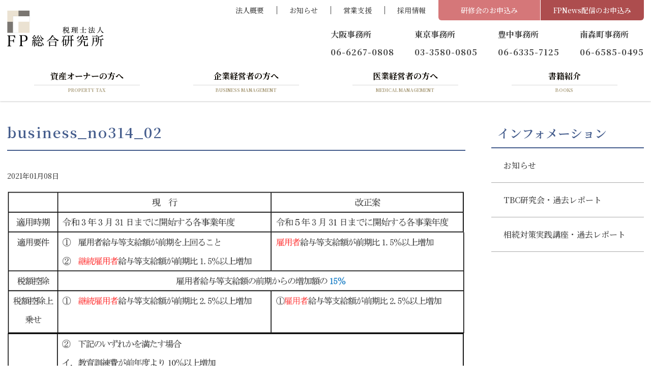

--- FILE ---
content_type: text/html; charset=UTF-8
request_url: https://www.fp-soken.or.jp/fpnews/business-fpnews/no314/attachment/%E6%89%80%E5%BE%97%E6%8B%A1%E5%A4%A7%E4%BF%83%E9%80%B2%E7%A8%8E%E5%88%B6%E3%81%AE%E8%A6%8B%E7%9B%B4%E3%81%97%EF%BC%88%E4%BB%A4%E5%92%8C3%E5%B9%B4%E5%BA%A6%E7%A8%8E%E5%88%B6%E6%94%B9%E6%AD%A3-4/
body_size: 13244
content:
<!DOCTYPE html>
<html dir="ltr" lang="ja" prefix="og: https://ogp.me/ns#">
<head>
	<meta charset="UTF-8">
	<meta name="viewport" content="width=device-width, initial-scale=1, shrink-to-fit=no">
	<meta name="format-detection" content="telephone=no">
		<meta name="robots" content="noindex,follow">
		<meta property="og:site_name" content="税理士法人ＦＰ総合研究所">
<meta property="og:type" content="article">
<meta property="og:title" content="business_no314_02">
<meta property="og:description" content=" ...">
<meta property="og:url" content="https://www.fp-soken.or.jp/fpnews/business-fpnews/no314/attachment/%e6%89%80%e5%be%97%e6%8b%a1%e5%a4%a7%e4%bf%83%e9%80%b2%e7%a8%8e%e5%88%b6%e3%81%ae%e8%a6%8b%e7%9b%b4%e3%81%97%ef%bc%88%e4%bb%a4%e5%92%8c3%e5%b9%b4%e5%ba%a6%e7%a8%8e%e5%88%b6%e6%94%b9%e6%ad%a3-4/">
<meta property="og:image" content="https://www.fp-soken.or.jp/wp/wp-content/themes/fp-soken2022/images/ogp-logo.png">

<meta property="og:locale" content="ja_JP">
		<link href="https://fonts.googleapis.com/css?family=Noto+Sans+JP:400,500,700|Noto+Serif+JP:500,600,700&display=swap" rel="stylesheet">
	<link href="https://use.fontawesome.com/releases/v5.6.1/css/all.css" rel="stylesheet">
	<title>business_no314_02 | 税理士法人ＦＰ総合研究所</title>

		<!-- All in One SEO 4.9.3 - aioseo.com -->
	<meta name="robots" content="max-image-preview:large" />
	<meta name="author" content="fp-koho"/>
	<link rel="canonical" href="https://www.fp-soken.or.jp/fpnews/business-fpnews/no314/attachment/%e6%89%80%e5%be%97%e6%8b%a1%e5%a4%a7%e4%bf%83%e9%80%b2%e7%a8%8e%e5%88%b6%e3%81%ae%e8%a6%8b%e7%9b%b4%e3%81%97%ef%bc%88%e4%bb%a4%e5%92%8c3%e5%b9%b4%e5%ba%a6%e7%a8%8e%e5%88%b6%e6%94%b9%e6%ad%a3-4/" />
	<meta name="generator" content="All in One SEO (AIOSEO) 4.9.3" />
		<meta property="og:locale" content="ja_JP" />
		<meta property="og:site_name" content="税理士法人ＦＰ総合研究所 | 大阪・東京に事務所を置く税理士法人ＦＰ総合研究所のホームページ" />
		<meta property="og:type" content="article" />
		<meta property="og:title" content="business_no314_02 | 税理士法人ＦＰ総合研究所" />
		<meta property="og:url" content="https://www.fp-soken.or.jp/fpnews/business-fpnews/no314/attachment/%e6%89%80%e5%be%97%e6%8b%a1%e5%a4%a7%e4%bf%83%e9%80%b2%e7%a8%8e%e5%88%b6%e3%81%ae%e8%a6%8b%e7%9b%b4%e3%81%97%ef%bc%88%e4%bb%a4%e5%92%8c3%e5%b9%b4%e5%ba%a6%e7%a8%8e%e5%88%b6%e6%94%b9%e6%ad%a3-4/" />
		<meta property="og:image" content="https://www.fp-soken.or.jp/wp/wp-content/uploads/2020/08/FPlogo_MailMagazine.png" />
		<meta property="og:image:secure_url" content="https://www.fp-soken.or.jp/wp/wp-content/uploads/2020/08/FPlogo_MailMagazine.png" />
		<meta property="og:image:width" content="384" />
		<meta property="og:image:height" content="144" />
		<meta property="article:published_time" content="2021-01-08T05:44:56+00:00" />
		<meta property="article:modified_time" content="2022-09-29T05:54:30+00:00" />
		<meta name="twitter:card" content="summary" />
		<meta name="twitter:title" content="business_no314_02 | 税理士法人ＦＰ総合研究所" />
		<meta name="twitter:image" content="https://www.fp-soken.or.jp/wp/wp-content/uploads/2020/08/FPlogo_MailMagazine.png" />
		<script type="application/ld+json" class="aioseo-schema">
			{"@context":"https:\/\/schema.org","@graph":[{"@type":"BreadcrumbList","@id":"https:\/\/www.fp-soken.or.jp\/fpnews\/business-fpnews\/no314\/attachment\/%e6%89%80%e5%be%97%e6%8b%a1%e5%a4%a7%e4%bf%83%e9%80%b2%e7%a8%8e%e5%88%b6%e3%81%ae%e8%a6%8b%e7%9b%b4%e3%81%97%ef%bc%88%e4%bb%a4%e5%92%8c3%e5%b9%b4%e5%ba%a6%e7%a8%8e%e5%88%b6%e6%94%b9%e6%ad%a3-4\/#breadcrumblist","itemListElement":[{"@type":"ListItem","@id":"https:\/\/www.fp-soken.or.jp#listItem","position":1,"name":"Home","item":"https:\/\/www.fp-soken.or.jp","nextItem":{"@type":"ListItem","@id":"https:\/\/www.fp-soken.or.jp\/category_media\/%e4%bc%81%e6%a5%ad%e7%b5%8c%e5%96%b6fpnews\/#listItem","name":"\u4f01\u696d\u7d4c\u55b6FPNews"}},{"@type":"ListItem","@id":"https:\/\/www.fp-soken.or.jp\/category_media\/%e4%bc%81%e6%a5%ad%e7%b5%8c%e5%96%b6fpnews\/#listItem","position":2,"name":"\u4f01\u696d\u7d4c\u55b6FPNews","item":"https:\/\/www.fp-soken.or.jp\/category_media\/%e4%bc%81%e6%a5%ad%e7%b5%8c%e5%96%b6fpnews\/","nextItem":{"@type":"ListItem","@id":"https:\/\/www.fp-soken.or.jp\/fpnews\/business-fpnews\/no314\/attachment\/%e6%89%80%e5%be%97%e6%8b%a1%e5%a4%a7%e4%bf%83%e9%80%b2%e7%a8%8e%e5%88%b6%e3%81%ae%e8%a6%8b%e7%9b%b4%e3%81%97%ef%bc%88%e4%bb%a4%e5%92%8c3%e5%b9%b4%e5%ba%a6%e7%a8%8e%e5%88%b6%e6%94%b9%e6%ad%a3-4\/#listItem","name":"business_no314_02"},"previousItem":{"@type":"ListItem","@id":"https:\/\/www.fp-soken.or.jp#listItem","name":"Home"}},{"@type":"ListItem","@id":"https:\/\/www.fp-soken.or.jp\/fpnews\/business-fpnews\/no314\/attachment\/%e6%89%80%e5%be%97%e6%8b%a1%e5%a4%a7%e4%bf%83%e9%80%b2%e7%a8%8e%e5%88%b6%e3%81%ae%e8%a6%8b%e7%9b%b4%e3%81%97%ef%bc%88%e4%bb%a4%e5%92%8c3%e5%b9%b4%e5%ba%a6%e7%a8%8e%e5%88%b6%e6%94%b9%e6%ad%a3-4\/#listItem","position":3,"name":"business_no314_02","previousItem":{"@type":"ListItem","@id":"https:\/\/www.fp-soken.or.jp\/category_media\/%e4%bc%81%e6%a5%ad%e7%b5%8c%e5%96%b6fpnews\/#listItem","name":"\u4f01\u696d\u7d4c\u55b6FPNews"}}]},{"@type":"ItemPage","@id":"https:\/\/www.fp-soken.or.jp\/fpnews\/business-fpnews\/no314\/attachment\/%e6%89%80%e5%be%97%e6%8b%a1%e5%a4%a7%e4%bf%83%e9%80%b2%e7%a8%8e%e5%88%b6%e3%81%ae%e8%a6%8b%e7%9b%b4%e3%81%97%ef%bc%88%e4%bb%a4%e5%92%8c3%e5%b9%b4%e5%ba%a6%e7%a8%8e%e5%88%b6%e6%94%b9%e6%ad%a3-4\/#itempage","url":"https:\/\/www.fp-soken.or.jp\/fpnews\/business-fpnews\/no314\/attachment\/%e6%89%80%e5%be%97%e6%8b%a1%e5%a4%a7%e4%bf%83%e9%80%b2%e7%a8%8e%e5%88%b6%e3%81%ae%e8%a6%8b%e7%9b%b4%e3%81%97%ef%bc%88%e4%bb%a4%e5%92%8c3%e5%b9%b4%e5%ba%a6%e7%a8%8e%e5%88%b6%e6%94%b9%e6%ad%a3-4\/","name":"business_no314_02 | \u7a0e\u7406\u58eb\u6cd5\u4eba\uff26\uff30\u7dcf\u5408\u7814\u7a76\u6240","inLanguage":"ja","isPartOf":{"@id":"https:\/\/www.fp-soken.or.jp\/#website"},"breadcrumb":{"@id":"https:\/\/www.fp-soken.or.jp\/fpnews\/business-fpnews\/no314\/attachment\/%e6%89%80%e5%be%97%e6%8b%a1%e5%a4%a7%e4%bf%83%e9%80%b2%e7%a8%8e%e5%88%b6%e3%81%ae%e8%a6%8b%e7%9b%b4%e3%81%97%ef%bc%88%e4%bb%a4%e5%92%8c3%e5%b9%b4%e5%ba%a6%e7%a8%8e%e5%88%b6%e6%94%b9%e6%ad%a3-4\/#breadcrumblist"},"author":{"@id":"https:\/\/www.fp-soken.or.jp\/author\/fp-koho\/#author"},"creator":{"@id":"https:\/\/www.fp-soken.or.jp\/author\/fp-koho\/#author"},"datePublished":"2021-01-08T14:44:56+09:00","dateModified":"2022-09-29T14:54:30+09:00"},{"@type":"Organization","@id":"https:\/\/www.fp-soken.or.jp\/#organization","name":"\u7a0e\u7406\u58eb\u6cd5\u4eba\uff26\uff30\u7dcf\u5408\u7814\u7a76\u6240","description":"\u5927\u962a\u30fb\u6771\u4eac\u306b\u4e8b\u52d9\u6240\u3092\u7f6e\u304f\u7a0e\u7406\u58eb\u6cd5\u4eba\uff26\uff30\u7dcf\u5408\u7814\u7a76\u6240\u306e\u30db\u30fc\u30e0\u30da\u30fc\u30b8","url":"https:\/\/www.fp-soken.or.jp\/","telephone":"+81662670808","logo":{"@type":"ImageObject","url":"https:\/\/www.fp-soken.or.jp\/wp\/wp-content\/uploads\/2020\/08\/FP_320.png","@id":"https:\/\/www.fp-soken.or.jp\/fpnews\/business-fpnews\/no314\/attachment\/%e6%89%80%e5%be%97%e6%8b%a1%e5%a4%a7%e4%bf%83%e9%80%b2%e7%a8%8e%e5%88%b6%e3%81%ae%e8%a6%8b%e7%9b%b4%e3%81%97%ef%bc%88%e4%bb%a4%e5%92%8c3%e5%b9%b4%e5%ba%a6%e7%a8%8e%e5%88%b6%e6%94%b9%e6%ad%a3-4\/#organizationLogo","width":320,"height":121},"image":{"@id":"https:\/\/www.fp-soken.or.jp\/fpnews\/business-fpnews\/no314\/attachment\/%e6%89%80%e5%be%97%e6%8b%a1%e5%a4%a7%e4%bf%83%e9%80%b2%e7%a8%8e%e5%88%b6%e3%81%ae%e8%a6%8b%e7%9b%b4%e3%81%97%ef%bc%88%e4%bb%a4%e5%92%8c3%e5%b9%b4%e5%ba%a6%e7%a8%8e%e5%88%b6%e6%94%b9%e6%ad%a3-4\/#organizationLogo"}},{"@type":"Person","@id":"https:\/\/www.fp-soken.or.jp\/author\/fp-koho\/#author","url":"https:\/\/www.fp-soken.or.jp\/author\/fp-koho\/","name":"fp-koho","image":{"@type":"ImageObject","@id":"https:\/\/www.fp-soken.or.jp\/fpnews\/business-fpnews\/no314\/attachment\/%e6%89%80%e5%be%97%e6%8b%a1%e5%a4%a7%e4%bf%83%e9%80%b2%e7%a8%8e%e5%88%b6%e3%81%ae%e8%a6%8b%e7%9b%b4%e3%81%97%ef%bc%88%e4%bb%a4%e5%92%8c3%e5%b9%b4%e5%ba%a6%e7%a8%8e%e5%88%b6%e6%94%b9%e6%ad%a3-4\/#authorImage","url":"https:\/\/secure.gravatar.com\/avatar\/b5823047024b3bff6af377f21a530eb99963c3d9cabdb0f60c0683a3b76a6d73?s=96&d=mm&r=g","width":96,"height":96,"caption":"fp-koho"}},{"@type":"WebSite","@id":"https:\/\/www.fp-soken.or.jp\/#website","url":"https:\/\/www.fp-soken.or.jp\/","name":"\u7a0e\u7406\u58eb\u6cd5\u4eba\uff26\uff30\u7dcf\u5408\u7814\u7a76\u6240","description":"\u5927\u962a\u30fb\u6771\u4eac\u306b\u4e8b\u52d9\u6240\u3092\u7f6e\u304f\u7a0e\u7406\u58eb\u6cd5\u4eba\uff26\uff30\u7dcf\u5408\u7814\u7a76\u6240\u306e\u30db\u30fc\u30e0\u30da\u30fc\u30b8","inLanguage":"ja","publisher":{"@id":"https:\/\/www.fp-soken.or.jp\/#organization"}}]}
		</script>
		<!-- All in One SEO -->


<!-- Google Tag Manager for WordPress by gtm4wp.com -->
<script data-cfasync="false" data-pagespeed-no-defer>
	var gtm4wp_datalayer_name = "dataLayer";
	var dataLayer = dataLayer || [];
</script>
<!-- End Google Tag Manager for WordPress by gtm4wp.com --><style id='wp-img-auto-sizes-contain-inline-css'>
img:is([sizes=auto i],[sizes^="auto," i]){contain-intrinsic-size:3000px 1500px}
/*# sourceURL=wp-img-auto-sizes-contain-inline-css */
</style>
<link rel='stylesheet' id='wp-block-library-css' href='https://www.fp-soken.or.jp/wp/wp-includes/css/dist/block-library/style.min.css' media='all' />
<style id='wp-block-library-theme-inline-css'>
.wp-block-audio :where(figcaption){color:#555;font-size:13px;text-align:center}.is-dark-theme .wp-block-audio :where(figcaption){color:#ffffffa6}.wp-block-audio{margin:0 0 1em}.wp-block-code{border:1px solid #ccc;border-radius:4px;font-family:Menlo,Consolas,monaco,monospace;padding:.8em 1em}.wp-block-embed :where(figcaption){color:#555;font-size:13px;text-align:center}.is-dark-theme .wp-block-embed :where(figcaption){color:#ffffffa6}.wp-block-embed{margin:0 0 1em}.blocks-gallery-caption{color:#555;font-size:13px;text-align:center}.is-dark-theme .blocks-gallery-caption{color:#ffffffa6}:root :where(.wp-block-image figcaption){color:#555;font-size:13px;text-align:center}.is-dark-theme :root :where(.wp-block-image figcaption){color:#ffffffa6}.wp-block-image{margin:0 0 1em}.wp-block-pullquote{border-bottom:4px solid;border-top:4px solid;color:currentColor;margin-bottom:1.75em}.wp-block-pullquote :where(cite),.wp-block-pullquote :where(footer),.wp-block-pullquote__citation{color:currentColor;font-size:.8125em;font-style:normal;text-transform:uppercase}.wp-block-quote{border-left:.25em solid;margin:0 0 1.75em;padding-left:1em}.wp-block-quote cite,.wp-block-quote footer{color:currentColor;font-size:.8125em;font-style:normal;position:relative}.wp-block-quote:where(.has-text-align-right){border-left:none;border-right:.25em solid;padding-left:0;padding-right:1em}.wp-block-quote:where(.has-text-align-center){border:none;padding-left:0}.wp-block-quote.is-large,.wp-block-quote.is-style-large,.wp-block-quote:where(.is-style-plain){border:none}.wp-block-search .wp-block-search__label{font-weight:700}.wp-block-search__button{border:1px solid #ccc;padding:.375em .625em}:where(.wp-block-group.has-background){padding:1.25em 2.375em}.wp-block-separator.has-css-opacity{opacity:.4}.wp-block-separator{border:none;border-bottom:2px solid;margin-left:auto;margin-right:auto}.wp-block-separator.has-alpha-channel-opacity{opacity:1}.wp-block-separator:not(.is-style-wide):not(.is-style-dots){width:100px}.wp-block-separator.has-background:not(.is-style-dots){border-bottom:none;height:1px}.wp-block-separator.has-background:not(.is-style-wide):not(.is-style-dots){height:2px}.wp-block-table{margin:0 0 1em}.wp-block-table td,.wp-block-table th{word-break:normal}.wp-block-table :where(figcaption){color:#555;font-size:13px;text-align:center}.is-dark-theme .wp-block-table :where(figcaption){color:#ffffffa6}.wp-block-video :where(figcaption){color:#555;font-size:13px;text-align:center}.is-dark-theme .wp-block-video :where(figcaption){color:#ffffffa6}.wp-block-video{margin:0 0 1em}:root :where(.wp-block-template-part.has-background){margin-bottom:0;margin-top:0;padding:1.25em 2.375em}
/*# sourceURL=/wp-includes/css/dist/block-library/theme.min.css */
</style>
<style id='classic-theme-styles-inline-css'>
/*! This file is auto-generated */
.wp-block-button__link{color:#fff;background-color:#32373c;border-radius:9999px;box-shadow:none;text-decoration:none;padding:calc(.667em + 2px) calc(1.333em + 2px);font-size:1.125em}.wp-block-file__button{background:#32373c;color:#fff;text-decoration:none}
/*# sourceURL=/wp-includes/css/classic-themes.min.css */
</style>
<link rel='stylesheet' id='aioseo/css/src/vue/standalone/blocks/table-of-contents/global.scss-css' href='https://www.fp-soken.or.jp/wp/wp-content/plugins/all-in-one-seo-pack/dist/Lite/assets/css/table-of-contents/global.e90f6d47.css' media='all' />
<style id='global-styles-inline-css'>
:root{--wp--preset--aspect-ratio--square: 1;--wp--preset--aspect-ratio--4-3: 4/3;--wp--preset--aspect-ratio--3-4: 3/4;--wp--preset--aspect-ratio--3-2: 3/2;--wp--preset--aspect-ratio--2-3: 2/3;--wp--preset--aspect-ratio--16-9: 16/9;--wp--preset--aspect-ratio--9-16: 9/16;--wp--preset--color--black: #000000;--wp--preset--color--cyan-bluish-gray: #abb8c3;--wp--preset--color--white: #ffffff;--wp--preset--color--pale-pink: #f78da7;--wp--preset--color--vivid-red: #cf2e2e;--wp--preset--color--luminous-vivid-orange: #ff6900;--wp--preset--color--luminous-vivid-amber: #fcb900;--wp--preset--color--light-green-cyan: #7bdcb5;--wp--preset--color--vivid-green-cyan: #00d084;--wp--preset--color--pale-cyan-blue: #8ed1fc;--wp--preset--color--vivid-cyan-blue: #0693e3;--wp--preset--color--vivid-purple: #9b51e0;--wp--preset--gradient--vivid-cyan-blue-to-vivid-purple: linear-gradient(135deg,rgb(6,147,227) 0%,rgb(155,81,224) 100%);--wp--preset--gradient--light-green-cyan-to-vivid-green-cyan: linear-gradient(135deg,rgb(122,220,180) 0%,rgb(0,208,130) 100%);--wp--preset--gradient--luminous-vivid-amber-to-luminous-vivid-orange: linear-gradient(135deg,rgb(252,185,0) 0%,rgb(255,105,0) 100%);--wp--preset--gradient--luminous-vivid-orange-to-vivid-red: linear-gradient(135deg,rgb(255,105,0) 0%,rgb(207,46,46) 100%);--wp--preset--gradient--very-light-gray-to-cyan-bluish-gray: linear-gradient(135deg,rgb(238,238,238) 0%,rgb(169,184,195) 100%);--wp--preset--gradient--cool-to-warm-spectrum: linear-gradient(135deg,rgb(74,234,220) 0%,rgb(151,120,209) 20%,rgb(207,42,186) 40%,rgb(238,44,130) 60%,rgb(251,105,98) 80%,rgb(254,248,76) 100%);--wp--preset--gradient--blush-light-purple: linear-gradient(135deg,rgb(255,206,236) 0%,rgb(152,150,240) 100%);--wp--preset--gradient--blush-bordeaux: linear-gradient(135deg,rgb(254,205,165) 0%,rgb(254,45,45) 50%,rgb(107,0,62) 100%);--wp--preset--gradient--luminous-dusk: linear-gradient(135deg,rgb(255,203,112) 0%,rgb(199,81,192) 50%,rgb(65,88,208) 100%);--wp--preset--gradient--pale-ocean: linear-gradient(135deg,rgb(255,245,203) 0%,rgb(182,227,212) 50%,rgb(51,167,181) 100%);--wp--preset--gradient--electric-grass: linear-gradient(135deg,rgb(202,248,128) 0%,rgb(113,206,126) 100%);--wp--preset--gradient--midnight: linear-gradient(135deg,rgb(2,3,129) 0%,rgb(40,116,252) 100%);--wp--preset--font-size--small: 13px;--wp--preset--font-size--medium: 20px;--wp--preset--font-size--large: 36px;--wp--preset--font-size--x-large: 42px;--wp--preset--spacing--20: 0.44rem;--wp--preset--spacing--30: 0.67rem;--wp--preset--spacing--40: 1rem;--wp--preset--spacing--50: 1.5rem;--wp--preset--spacing--60: 2.25rem;--wp--preset--spacing--70: 3.38rem;--wp--preset--spacing--80: 5.06rem;--wp--preset--shadow--natural: 6px 6px 9px rgba(0, 0, 0, 0.2);--wp--preset--shadow--deep: 12px 12px 50px rgba(0, 0, 0, 0.4);--wp--preset--shadow--sharp: 6px 6px 0px rgba(0, 0, 0, 0.2);--wp--preset--shadow--outlined: 6px 6px 0px -3px rgb(255, 255, 255), 6px 6px rgb(0, 0, 0);--wp--preset--shadow--crisp: 6px 6px 0px rgb(0, 0, 0);}:where(.is-layout-flex){gap: 0.5em;}:where(.is-layout-grid){gap: 0.5em;}body .is-layout-flex{display: flex;}.is-layout-flex{flex-wrap: wrap;align-items: center;}.is-layout-flex > :is(*, div){margin: 0;}body .is-layout-grid{display: grid;}.is-layout-grid > :is(*, div){margin: 0;}:where(.wp-block-columns.is-layout-flex){gap: 2em;}:where(.wp-block-columns.is-layout-grid){gap: 2em;}:where(.wp-block-post-template.is-layout-flex){gap: 1.25em;}:where(.wp-block-post-template.is-layout-grid){gap: 1.25em;}.has-black-color{color: var(--wp--preset--color--black) !important;}.has-cyan-bluish-gray-color{color: var(--wp--preset--color--cyan-bluish-gray) !important;}.has-white-color{color: var(--wp--preset--color--white) !important;}.has-pale-pink-color{color: var(--wp--preset--color--pale-pink) !important;}.has-vivid-red-color{color: var(--wp--preset--color--vivid-red) !important;}.has-luminous-vivid-orange-color{color: var(--wp--preset--color--luminous-vivid-orange) !important;}.has-luminous-vivid-amber-color{color: var(--wp--preset--color--luminous-vivid-amber) !important;}.has-light-green-cyan-color{color: var(--wp--preset--color--light-green-cyan) !important;}.has-vivid-green-cyan-color{color: var(--wp--preset--color--vivid-green-cyan) !important;}.has-pale-cyan-blue-color{color: var(--wp--preset--color--pale-cyan-blue) !important;}.has-vivid-cyan-blue-color{color: var(--wp--preset--color--vivid-cyan-blue) !important;}.has-vivid-purple-color{color: var(--wp--preset--color--vivid-purple) !important;}.has-black-background-color{background-color: var(--wp--preset--color--black) !important;}.has-cyan-bluish-gray-background-color{background-color: var(--wp--preset--color--cyan-bluish-gray) !important;}.has-white-background-color{background-color: var(--wp--preset--color--white) !important;}.has-pale-pink-background-color{background-color: var(--wp--preset--color--pale-pink) !important;}.has-vivid-red-background-color{background-color: var(--wp--preset--color--vivid-red) !important;}.has-luminous-vivid-orange-background-color{background-color: var(--wp--preset--color--luminous-vivid-orange) !important;}.has-luminous-vivid-amber-background-color{background-color: var(--wp--preset--color--luminous-vivid-amber) !important;}.has-light-green-cyan-background-color{background-color: var(--wp--preset--color--light-green-cyan) !important;}.has-vivid-green-cyan-background-color{background-color: var(--wp--preset--color--vivid-green-cyan) !important;}.has-pale-cyan-blue-background-color{background-color: var(--wp--preset--color--pale-cyan-blue) !important;}.has-vivid-cyan-blue-background-color{background-color: var(--wp--preset--color--vivid-cyan-blue) !important;}.has-vivid-purple-background-color{background-color: var(--wp--preset--color--vivid-purple) !important;}.has-black-border-color{border-color: var(--wp--preset--color--black) !important;}.has-cyan-bluish-gray-border-color{border-color: var(--wp--preset--color--cyan-bluish-gray) !important;}.has-white-border-color{border-color: var(--wp--preset--color--white) !important;}.has-pale-pink-border-color{border-color: var(--wp--preset--color--pale-pink) !important;}.has-vivid-red-border-color{border-color: var(--wp--preset--color--vivid-red) !important;}.has-luminous-vivid-orange-border-color{border-color: var(--wp--preset--color--luminous-vivid-orange) !important;}.has-luminous-vivid-amber-border-color{border-color: var(--wp--preset--color--luminous-vivid-amber) !important;}.has-light-green-cyan-border-color{border-color: var(--wp--preset--color--light-green-cyan) !important;}.has-vivid-green-cyan-border-color{border-color: var(--wp--preset--color--vivid-green-cyan) !important;}.has-pale-cyan-blue-border-color{border-color: var(--wp--preset--color--pale-cyan-blue) !important;}.has-vivid-cyan-blue-border-color{border-color: var(--wp--preset--color--vivid-cyan-blue) !important;}.has-vivid-purple-border-color{border-color: var(--wp--preset--color--vivid-purple) !important;}.has-vivid-cyan-blue-to-vivid-purple-gradient-background{background: var(--wp--preset--gradient--vivid-cyan-blue-to-vivid-purple) !important;}.has-light-green-cyan-to-vivid-green-cyan-gradient-background{background: var(--wp--preset--gradient--light-green-cyan-to-vivid-green-cyan) !important;}.has-luminous-vivid-amber-to-luminous-vivid-orange-gradient-background{background: var(--wp--preset--gradient--luminous-vivid-amber-to-luminous-vivid-orange) !important;}.has-luminous-vivid-orange-to-vivid-red-gradient-background{background: var(--wp--preset--gradient--luminous-vivid-orange-to-vivid-red) !important;}.has-very-light-gray-to-cyan-bluish-gray-gradient-background{background: var(--wp--preset--gradient--very-light-gray-to-cyan-bluish-gray) !important;}.has-cool-to-warm-spectrum-gradient-background{background: var(--wp--preset--gradient--cool-to-warm-spectrum) !important;}.has-blush-light-purple-gradient-background{background: var(--wp--preset--gradient--blush-light-purple) !important;}.has-blush-bordeaux-gradient-background{background: var(--wp--preset--gradient--blush-bordeaux) !important;}.has-luminous-dusk-gradient-background{background: var(--wp--preset--gradient--luminous-dusk) !important;}.has-pale-ocean-gradient-background{background: var(--wp--preset--gradient--pale-ocean) !important;}.has-electric-grass-gradient-background{background: var(--wp--preset--gradient--electric-grass) !important;}.has-midnight-gradient-background{background: var(--wp--preset--gradient--midnight) !important;}.has-small-font-size{font-size: var(--wp--preset--font-size--small) !important;}.has-medium-font-size{font-size: var(--wp--preset--font-size--medium) !important;}.has-large-font-size{font-size: var(--wp--preset--font-size--large) !important;}.has-x-large-font-size{font-size: var(--wp--preset--font-size--x-large) !important;}
:where(.wp-block-post-template.is-layout-flex){gap: 1.25em;}:where(.wp-block-post-template.is-layout-grid){gap: 1.25em;}
:where(.wp-block-term-template.is-layout-flex){gap: 1.25em;}:where(.wp-block-term-template.is-layout-grid){gap: 1.25em;}
:where(.wp-block-columns.is-layout-flex){gap: 2em;}:where(.wp-block-columns.is-layout-grid){gap: 2em;}
:root :where(.wp-block-pullquote){font-size: 1.5em;line-height: 1.6;}
/*# sourceURL=global-styles-inline-css */
</style>
<link rel='stylesheet' id='events-manager-css' href='https://www.fp-soken.or.jp/wp/wp-content/plugins/events-manager/includes/css/events-manager.min.css' media='all' />
<style id='events-manager-inline-css'>
body .em { --font-family : inherit; --font-weight : inherit; --font-size : 1em; --line-height : inherit; }
/*# sourceURL=events-manager-inline-css */
</style>
<link rel='stylesheet' id='events-manager-pro-css' href='https://www.fp-soken.or.jp/wp/wp-content/plugins/events-manager-pro/includes/css/events-manager-pro.css' media='all' />
<link rel='stylesheet' id='wp-mcm-styles-css' href='https://www.fp-soken.or.jp/wp/wp-content/plugins/wp-media-category-management/css/wp-mcm-styles.css' media='all' />
<link rel='stylesheet' id='flexslider-css' href='https://www.fp-soken.or.jp/wp/wp-content/themes/fp-soken2022/js/flexslider.css' media='all' />
<link rel='stylesheet' id='style-css' href='https://www.fp-soken.or.jp/wp/wp-content/themes/fp-soken2022/style.css?202601251059' media='all' />
<!--n2css--><!--n2js--><script src="https://www.fp-soken.or.jp/wp/wp-includes/js/jquery/jquery.min.js" id="jquery-core-js"></script>
<script src="https://www.fp-soken.or.jp/wp/wp-includes/js/jquery/jquery-migrate.min.js" id="jquery-migrate-js"></script>
<script src="https://www.fp-soken.or.jp/wp/wp-includes/js/jquery/ui/core.min.js" id="jquery-ui-core-js"></script>
<script src="https://www.fp-soken.or.jp/wp/wp-includes/js/jquery/ui/mouse.min.js" id="jquery-ui-mouse-js"></script>
<script src="https://www.fp-soken.or.jp/wp/wp-includes/js/jquery/ui/sortable.min.js" id="jquery-ui-sortable-js"></script>
<script src="https://www.fp-soken.or.jp/wp/wp-includes/js/jquery/ui/datepicker.min.js" id="jquery-ui-datepicker-js"></script>
<script id="jquery-ui-datepicker-js-after">
/* <![CDATA[ */
jQuery(function(jQuery){jQuery.datepicker.setDefaults({"closeText":"\u9589\u3058\u308b","currentText":"\u4eca\u65e5","monthNames":["1\u6708","2\u6708","3\u6708","4\u6708","5\u6708","6\u6708","7\u6708","8\u6708","9\u6708","10\u6708","11\u6708","12\u6708"],"monthNamesShort":["1\u6708","2\u6708","3\u6708","4\u6708","5\u6708","6\u6708","7\u6708","8\u6708","9\u6708","10\u6708","11\u6708","12\u6708"],"nextText":"\u6b21","prevText":"\u524d","dayNames":["\u65e5\u66dc\u65e5","\u6708\u66dc\u65e5","\u706b\u66dc\u65e5","\u6c34\u66dc\u65e5","\u6728\u66dc\u65e5","\u91d1\u66dc\u65e5","\u571f\u66dc\u65e5"],"dayNamesShort":["\u65e5","\u6708","\u706b","\u6c34","\u6728","\u91d1","\u571f"],"dayNamesMin":["\u65e5","\u6708","\u706b","\u6c34","\u6728","\u91d1","\u571f"],"dateFormat":"yy\u5e74mm\u6708d\u65e5","firstDay":1,"isRTL":false});});
//# sourceURL=jquery-ui-datepicker-js-after
/* ]]> */
</script>
<script src="https://www.fp-soken.or.jp/wp/wp-includes/js/jquery/ui/resizable.min.js" id="jquery-ui-resizable-js"></script>
<script src="https://www.fp-soken.or.jp/wp/wp-includes/js/jquery/ui/draggable.min.js" id="jquery-ui-draggable-js"></script>
<script src="https://www.fp-soken.or.jp/wp/wp-includes/js/jquery/ui/controlgroup.min.js" id="jquery-ui-controlgroup-js"></script>
<script src="https://www.fp-soken.or.jp/wp/wp-includes/js/jquery/ui/checkboxradio.min.js" id="jquery-ui-checkboxradio-js"></script>
<script src="https://www.fp-soken.or.jp/wp/wp-includes/js/jquery/ui/button.min.js" id="jquery-ui-button-js"></script>
<script src="https://www.fp-soken.or.jp/wp/wp-includes/js/jquery/ui/dialog.min.js" id="jquery-ui-dialog-js"></script>
<script id="events-manager-js-extra">
/* <![CDATA[ */
var EM = {"ajaxurl":"https://www.fp-soken.or.jp/wp/wp-admin/admin-ajax.php","locationajaxurl":"https://www.fp-soken.or.jp/wp/wp-admin/admin-ajax.php?action=locations_search","firstDay":"1","locale":"ja","dateFormat":"yy-mm-dd","ui_css":"https://www.fp-soken.or.jp/wp/wp-content/plugins/events-manager/includes/css/jquery-ui/build.min.css","show24hours":"1","is_ssl":"1","autocomplete_limit":"10","calendar":{"breakpoints":{"small":560,"medium":908,"large":false},"month_format":"M Y"},"phone":"","datepicker":{"format":"Y/m/d","locale":"ja"},"search":{"breakpoints":{"small":650,"medium":850,"full":false}},"url":"https://www.fp-soken.or.jp/wp/wp-content/plugins/events-manager","assets":{"input.em-uploader":{"js":{"em-uploader":{"url":"https://www.fp-soken.or.jp/wp/wp-content/plugins/events-manager/includes/js/em-uploader.js?v=7.2.3.1","event":"em_uploader_ready"}}},".em-event-editor":{"js":{"event-editor":{"url":"https://www.fp-soken.or.jp/wp/wp-content/plugins/events-manager/includes/js/events-manager-event-editor.js?v=7.2.3.1","event":"em_event_editor_ready"}},"css":{"event-editor":"https://www.fp-soken.or.jp/wp/wp-content/plugins/events-manager/includes/css/events-manager-event-editor.min.css?v=7.2.3.1"}},".em-recurrence-sets, .em-timezone":{"js":{"luxon":{"url":"luxon/luxon.js?v=7.2.3.1","event":"em_luxon_ready"}}},".em-booking-form, #em-booking-form, .em-booking-recurring, .em-event-booking-form":{"js":{"attendee-forms":{"url":"https://www.fp-soken.or.jp/wp/wp-content/plugins/events-manager-pro/add-ons/bookings-form/attendee-forms.js?v=3.7.2.3","requires":"em-bookings"},"em-bookings":{"url":"https://www.fp-soken.or.jp/wp/wp-content/plugins/events-manager/includes/js/bookingsform.js?v=7.2.3.1","event":"em_booking_form_js_loaded"},"em-coupons":{"url":"https://www.fp-soken.or.jp/wp/wp-content/plugins/events-manager-pro/add-ons/coupons/coupons.js?v=3.7.2.3","requires":"em-bookings"}},"css":{"em-coupons":"https://www.fp-soken.or.jp/wp/wp-content/plugins/events-manager-pro/add-ons/coupons/coupons.min.css?v=3.7.2.3"}},"#em-opt-archetypes":{"js":{"archetypes":"https://www.fp-soken.or.jp/wp/wp-content/plugins/events-manager/includes/js/admin-archetype-editor.js?v=7.2.3.1","archetypes_ms":"https://www.fp-soken.or.jp/wp/wp-content/plugins/events-manager/includes/js/admin-archetypes.js?v=7.2.3.1","qs":"qs/qs.js?v=7.2.3.1"}},".em-cart-coupons-form":{"js":{"em-coupons-cart":{"url":"https://www.fp-soken.or.jp/wp/wp-content/plugins/events-manager-pro/add-ons/coupons/coupons-cart.js?v=3.7.2.3","event":"em_timepicker_ready"}},"css":{"em-coupons":"https://www.fp-soken.or.jp/wp/wp-content/plugins/events-manager-pro/add-ons/coupons/coupons.min.css?v=3.7.2.3"}}},"cached":"","bookingInProgress":"\u4e88\u7d04\u7533\u8fbc\u307f\u304c\u884c\u308f\u308c\u308b\u307e\u3067\u304a\u5f85\u3061\u304f\u3060\u3055\u3044\u3002","tickets_save":"\u30c1\u30b1\u30c3\u30c8\u3092\u4fdd\u5b58","bookingajaxurl":"https://www.fp-soken.or.jp/wp/wp-admin/admin-ajax.php","bookings_export_save":"\u4e88\u7d04\u60c5\u5831\u306e\u30a8\u30af\u30b9\u30dd\u30fc\u30c8","bookings_settings_save":"\u8a2d\u5b9a\u3092\u4fdd\u5b58","booking_delete":"\u672c\u5f53\u306b\u524a\u9664\u3057\u307e\u3059\u304b ?","booking_offset":"30","bookings":{"submit_button":{"text":{"default":"\u4e88\u7d04\u3092\u7533\u8fbc\u3080","free":"\u4e88\u7d04\u3092\u7533\u8fbc\u3080","payment":"\u4e88\u7d04\u3092\u7533\u8fbc\u3080","processing":"Processing ..."}},"update_listener":""},"bb_full":"\u58f2\u308a\u5207\u308c","bb_book":"\u3044\u307e\u3059\u3050\u4e88\u7d04","bb_booking":"\u4e88\u7d04\u7533\u8fbc\u307f\u3092\u51e6\u7406\u3057\u3066\u3044\u307e\u3059...","bb_booked":"\u4e88\u7d04\u3092\u7533\u8acb\u3057\u307e\u3057\u305f\u3002","bb_error":"\u4e88\u7d04\u30a8\u30e9\u30fc\u3067\u3059\u3002\u518d\u8a66\u884c\u3057\u307e\u3059\u304b\uff1f","bb_cancel":"\u30ad\u30e3\u30f3\u30bb\u30eb","bb_canceling":"\u30ad\u30e3\u30f3\u30bb\u30eb\u51e6\u7406\u4e2d...","bb_cancelled":"\u30ad\u30e3\u30f3\u30bb\u30eb\u6e08\u307f","bb_cancel_error":"\u30ad\u30e3\u30f3\u30bb\u30eb\u30a8\u30e9\u30fc\u3067\u3059\u3002\u518d\u8a66\u884c\u3057\u307e\u3059\u304b\uff1f","txt_search":"\u691c\u7d22","txt_searching":"\u691c\u7d22\u4e2d...","txt_loading":"\u8aad\u307f\u8fbc\u307f\u4e2d\u2026","cache":"","api_nonce":"72f3dd822e","attendance_api_url":"https://www.fp-soken.or.jp/wp-json/events-manager/v1/attendance"};
//# sourceURL=events-manager-js-extra
/* ]]> */
</script>
<script src="https://www.fp-soken.or.jp/wp/wp-content/plugins/events-manager/includes/js/events-manager.js" id="events-manager-js"></script>
<script src="https://www.fp-soken.or.jp/wp/wp-content/plugins/events-manager/includes/external/flatpickr/l10n/ja.js" id="em-flatpickr-localization-js"></script>
<script src="https://www.fp-soken.or.jp/wp/wp-content/plugins/events-manager-pro/includes/js/events-manager-pro.js" id="events-manager-pro-js"></script>
<script src="https://www.fp-soken.or.jp/wp/wp-content/themes/fp-soken2022/js/jquery.matchHeight-min.js" id="matchHeight-js"></script>
<script src="https://www.fp-soken.or.jp/wp/wp-content/themes/fp-soken2022/js/smartRollover.js" id="smartRollover-js"></script>
<script src="https://www.fp-soken.or.jp/wp/wp-content/themes/fp-soken2022/js/jquery.flexslider-min.js" id="flexslider-js"></script>
<script src="https://www.fp-soken.or.jp/wp/wp-content/themes/fp-soken2022/js/general.js" id="general-js"></script>

<!-- Google Tag Manager for WordPress by gtm4wp.com -->
<!-- GTM Container placement set to footer -->
<script data-cfasync="false" data-pagespeed-no-defer>
	var dataLayer_content = {"pagePostType":"attachment","pagePostType2":"single-attachment","pagePostAuthor":"fp-koho"};
	dataLayer.push( dataLayer_content );
</script>
<script data-cfasync="false" data-pagespeed-no-defer>
(function(w,d,s,l,i){w[l]=w[l]||[];w[l].push({'gtm.start':
new Date().getTime(),event:'gtm.js'});var f=d.getElementsByTagName(s)[0],
j=d.createElement(s),dl=l!='dataLayer'?'&l='+l:'';j.async=true;j.src=
'//www.googletagmanager.com/gtm.js?id='+i+dl;f.parentNode.insertBefore(j,f);
})(window,document,'script','dataLayer','GTM-NBTMRG2');
</script>
<!-- End Google Tag Manager for WordPress by gtm4wp.com --><meta name="generator" content="Elementor 3.34.2; features: additional_custom_breakpoints; settings: css_print_method-external, google_font-enabled, font_display-auto">
			<style>
				.e-con.e-parent:nth-of-type(n+4):not(.e-lazyloaded):not(.e-no-lazyload),
				.e-con.e-parent:nth-of-type(n+4):not(.e-lazyloaded):not(.e-no-lazyload) * {
					background-image: none !important;
				}
				@media screen and (max-height: 1024px) {
					.e-con.e-parent:nth-of-type(n+3):not(.e-lazyloaded):not(.e-no-lazyload),
					.e-con.e-parent:nth-of-type(n+3):not(.e-lazyloaded):not(.e-no-lazyload) * {
						background-image: none !important;
					}
				}
				@media screen and (max-height: 640px) {
					.e-con.e-parent:nth-of-type(n+2):not(.e-lazyloaded):not(.e-no-lazyload),
					.e-con.e-parent:nth-of-type(n+2):not(.e-lazyloaded):not(.e-no-lazyload) * {
						background-image: none !important;
					}
				}
			</style>
			<link rel="icon" href="https://www.fp-soken.or.jp/wp/wp-content/uploads/2020/08/cropped-favicon-1-512x450.png" sizes="32x32" />
<link rel="icon" href="https://www.fp-soken.or.jp/wp/wp-content/uploads/2020/08/cropped-favicon-1-512x450.png" sizes="192x192" />
<link rel="apple-touch-icon" href="https://www.fp-soken.or.jp/wp/wp-content/uploads/2020/08/cropped-favicon-1-512x450.png" />
<meta name="msapplication-TileImage" content="https://www.fp-soken.or.jp/wp/wp-content/uploads/2020/08/cropped-favicon-1-512x450.png" />
		<style id="wp-custom-css">
			.eruboshi {
	display: flex;
	flex-wrap: wrap;
	justify-content: space-between;
	gap: 1em 2em;
}

.eruboshi__img {
	margin: 0;
	width:100%;
}
.eruboshi__img img {
	margin: 0 auto;
}

.eruboshi__txt {
	margin: 0;
	width:100%;
}

@media (min-width: 768px) {
	.eruboshi__img {
		width: calc( 25% - 2em );
	}
	.eruboshi__txt {
		width: calc( 75% - 2em );
	}
}

@media (min-width: 768px) {
    .em-bookings-ticket-table-spaces {
       width: 80px;
    }
}		</style>
		    <script>
      jQuery(function($) {
        $( '.mw_wp_form form' ).attr( 'class', 'h-adr' );
      });
    </script>
  </head>
<body class="attachment wp-singular attachment-template-default single single-attachment postid-3587 attachmentid-3587 attachment-png wp-embed-responsive wp-theme-fp-soken2022 sidebar-right elementor-default elementor-kit-1504">
<div id="wrapper" class="wrapper">
	<header id="header" class="site-header">
		<div class="header-main">
			<div class="container header-container">
				<p class="site-logo">
	<a href="https://www.fp-soken.or.jp">
		<img src="https://www.fp-soken.or.jp/wp/wp-content/themes/fp-soken2022/images/common/fp-soken-logo.png" alt="税理士法人FP総合研究所">
	</a>
</p>
					<div id="extranav" class="extranav">
<ul id="menu-extra" class="menu"><li id="menu-item-1185" class="menu-item menu-item-type-post_type menu-item-object-page menu-item-has-children menu-item-1185"><a href="https://www.fp-soken.or.jp/company/">法人概要</a>
<ul class="sub-menu">
	<li id="menu-item-9605" class="menu-item menu-item-type-post_type menu-item-object-page menu-item-9605"><a href="https://www.fp-soken.or.jp/actionplan/">一般事業主行動計画</a></li>
	<li id="menu-item-9606" class="menu-item menu-item-type-post_type menu-item-object-page menu-item-9606"><a href="https://www.fp-soken.or.jp/privacy/">プライバシーポリシー</a></li>
</ul>
</li>
<li id="menu-item-9652" class="menu-item menu-item-type-taxonomy menu-item-object-category menu-item-has-children menu-item-9652"><a href="https://www.fp-soken.or.jp/category/info/">お知らせ</a>
<ul class="sub-menu">
	<li id="menu-item-9653" class="menu-item menu-item-type-taxonomy menu-item-object-category menu-item-9653"><a href="https://www.fp-soken.or.jp/category/info/report/tbc-report/">TBC研究会レポート</a></li>
	<li id="menu-item-9654" class="menu-item menu-item-type-taxonomy menu-item-object-category menu-item-9654"><a href="https://www.fp-soken.or.jp/category/info/report/inheritance-report/">相続対策実践講座レポート</a></li>
</ul>
</li>
<li id="menu-item-2506" class="menu-item menu-item-type-post_type menu-item-object-page menu-item-2506"><a href="https://www.fp-soken.or.jp/assets/assets-service5/">営業支援</a></li>
<li id="menu-item-2910" class="menu-item menu-item-type-post_type menu-item-object-page menu-item-2910"><a href="https://www.fp-soken.or.jp/recruit/">採用情報</a></li>
<li id="menu-item-1187" class="nav-workshop menu-item menu-item-type-post_type menu-item-object-page menu-item-1187"><a href="https://www.fp-soken.or.jp/seminar/">研修会のお申込み</a></li>
<li id="menu-item-1637" class="nav-contact menu-item menu-item-type-post_type menu-item-object-page menu-item-1637"><a href="https://www.fp-soken.or.jp/fpnews-input/">FPNews配信のお申込み</a></li>
</ul></div>
					<ul class="header-office">
						<li><span class="office-name">大阪事務所</span><span class="office-tel">06-6267-0808</span></li>
						<li><span class="office-name">東京事務所</span><span class="office-tel">03-3580-0805</span></li>
						<li><span class="office-name">豊中事務所</span><span class="office-tel">06-6335-7125</span></li>
						<li><span class="office-name">南森町事務所</span><span class="office-tel">06-6585-0495</span></li>
					</ul>
				</div>
					<button class="btn-hamburger" type="button" data-toggle="collapse" data-target=".mobilenav-overlay">
		<span class="btn-hamburger-icon">
			<span class="icon-bar"></span>
			<span class="icon-bar"></span>
			<span class="icon-bar"></span>
		</span>
		<span class="btn-hamburger-name">MENU</span>
	</button>
	<nav id="mobilenav" class="mobilenav mobilenav-overlay" role="navigation">
		<div class="mobilenav-inner">
			<ul id="menu-mobile" class="menu"><li id="menu-item-1555" class="menu-item menu-item-type-post_type menu-item-object-page menu-item-home menu-item-1555"><a href="https://www.fp-soken.or.jp/">ホーム</a></li>
<li id="menu-item-1556" class="menu-item menu-item-type-post_type menu-item-object-page menu-item-has-children menu-item-1556"><a href="https://www.fp-soken.or.jp/assets/">資産オーナーの方へ</a>
<ul class="sub-menu">
	<li id="menu-item-2366" class="menu-item menu-item-type-taxonomy menu-item-object-category menu-item-2366"><a href="https://www.fp-soken.or.jp/category/fpnews/assets-fpnews/">資産税FPNews</a></li>
	<li id="menu-item-1564" class="menu-item menu-item-type-post_type menu-item-object-page menu-item-1564"><a href="https://www.fp-soken.or.jp/assets/assets-service1/">相続対策</a></li>
	<li id="menu-item-1563" class="menu-item menu-item-type-post_type menu-item-object-page menu-item-1563"><a href="https://www.fp-soken.or.jp/assets/assets-service2/">所得税対策</a></li>
	<li id="menu-item-1580" class="menu-item menu-item-type-post_type menu-item-object-page menu-item-1580"><a href="https://www.fp-soken.or.jp/assets/assets-service3/">相続税申告</a></li>
	<li id="menu-item-1581" class="menu-item menu-item-type-post_type menu-item-object-page menu-item-1581"><a href="https://www.fp-soken.or.jp/assets/assets-service4/">遺産整理</a></li>
	<li id="menu-item-1582" class="menu-item menu-item-type-post_type menu-item-object-page menu-item-1582"><a href="https://www.fp-soken.or.jp/assets/assets-service5/">営業支援</a></li>
</ul>
</li>
<li id="menu-item-1557" class="menu-item menu-item-type-post_type menu-item-object-page menu-item-has-children menu-item-1557"><a href="https://www.fp-soken.or.jp/corporate/">企業経営者の方へ</a>
<ul class="sub-menu">
	<li id="menu-item-2367" class="menu-item menu-item-type-taxonomy menu-item-object-category menu-item-2367"><a href="https://www.fp-soken.or.jp/category/fpnews/business-fpnews/">企業経営FPNews</a></li>
	<li id="menu-item-2368" class="menu-item menu-item-type-post_type menu-item-object-page menu-item-2368"><a href="https://www.fp-soken.or.jp/corporate/corporate-service1/">税務・会計・戦略財務</a></li>
	<li id="menu-item-2369" class="menu-item menu-item-type-post_type menu-item-object-page menu-item-2369"><a href="https://www.fp-soken.or.jp/corporate/corporate-service2/">不動産業・建設業支援</a></li>
	<li id="menu-item-2370" class="menu-item menu-item-type-post_type menu-item-object-page menu-item-2370"><a href="https://www.fp-soken.or.jp/corporate/corporate-service3/">事業承継支援</a></li>
	<li id="menu-item-2371" class="menu-item menu-item-type-post_type menu-item-object-page menu-item-2371"><a href="https://www.fp-soken.or.jp/corporate/corporate-service4/">非営利法人支援</a></li>
	<li id="menu-item-2372" class="menu-item menu-item-type-post_type menu-item-object-page menu-item-2372"><a href="https://www.fp-soken.or.jp/corporate/corporate-service5/">財務・経理効率化支援</a></li>
</ul>
</li>
<li id="menu-item-1558" class="menu-item menu-item-type-post_type menu-item-object-page menu-item-has-children menu-item-1558"><a href="https://www.fp-soken.or.jp/medical/">医業経営者の方へ</a>
<ul class="sub-menu">
	<li id="menu-item-3052" class="menu-item menu-item-type-taxonomy menu-item-object-category menu-item-3052"><a href="https://www.fp-soken.or.jp/category/fpnews/medical-fpnews/">医業経営FPNews</a></li>
	<li id="menu-item-2373" class="menu-item menu-item-type-post_type menu-item-object-page menu-item-2373"><a href="https://www.fp-soken.or.jp/medical/medical-service1/">医業経営</a></li>
	<li id="menu-item-2374" class="menu-item menu-item-type-post_type menu-item-object-page menu-item-2374"><a href="https://www.fp-soken.or.jp/medical/medical-service2/">医療法人設立</a></li>
	<li id="menu-item-2375" class="menu-item menu-item-type-post_type menu-item-object-page menu-item-2375"><a href="https://www.fp-soken.or.jp/medical/medical-service3/">事業・財産承継</a></li>
	<li id="menu-item-2376" class="menu-item menu-item-type-post_type menu-item-object-page menu-item-2376"><a href="https://www.fp-soken.or.jp/medical/medical-service4/">医院開業支援</a></li>
	<li id="menu-item-2377" class="menu-item menu-item-type-post_type menu-item-object-page menu-item-2377"><a href="https://www.fp-soken.or.jp/medical/medical-service5/">セカンドオピニオン</a></li>
</ul>
</li>
<li id="menu-item-2903" class="menu-item menu-item-type-post_type menu-item-object-page menu-item-2903"><a href="https://www.fp-soken.or.jp/assets/assets-service5/">営業支援</a></li>
<li id="menu-item-2386" class="menu-item menu-item-type-post_type menu-item-object-page menu-item-has-children menu-item-2386"><a href="https://www.fp-soken.or.jp/seminar/">研修会のご案内</a>
<ul class="sub-menu">
	<li id="menu-item-14867" class="menu-item menu-item-type-post_type menu-item-object-page menu-item-14867"><a href="https://www.fp-soken.or.jp/seminar-tbc/">研修会・TBC研究会</a></li>
	<li id="menu-item-2517" class="menu-item menu-item-type-post_type menu-item-object-page menu-item-2517"><a href="https://www.fp-soken.or.jp/seminar-inheritance/">研修会・相続対策実践講座</a></li>
</ul>
</li>
<li id="menu-item-2389" class="menu-item menu-item-type-custom menu-item-object-custom menu-item-has-children menu-item-2389"><a href="/publishing/">書籍紹介</a>
<ul class="sub-menu">
	<li id="menu-item-2378" class="menu-item menu-item-type-post_type menu-item-object-page menu-item-2378"><a href="https://www.fp-soken.or.jp/order-input/">書籍のご注文</a></li>
	<li id="menu-item-2379" class="menu-item menu-item-type-post_type menu-item-object-page menu-item-2379"><a href="https://www.fp-soken.or.jp/transaction/">特定商取引法について</a></li>
</ul>
</li>
<li id="menu-item-2705" class="menu-item menu-item-type-taxonomy menu-item-object-category menu-item-has-children menu-item-2705"><a href="https://www.fp-soken.or.jp/category/fpnews/">FPNews</a>
<ul class="sub-menu">
	<li id="menu-item-2710" class="menu-item menu-item-type-taxonomy menu-item-object-category menu-item-2710"><a href="https://www.fp-soken.or.jp/category/fpnews/assets-fpnews/">資産税FPNews</a></li>
	<li id="menu-item-2706" class="menu-item menu-item-type-taxonomy menu-item-object-category menu-item-has-children menu-item-2706"><a href="https://www.fp-soken.or.jp/category/fpnews/business-fpnews/">企業経営FPNews</a>
	<ul class="sub-menu">
		<li id="menu-item-2707" class="menu-item menu-item-type-taxonomy menu-item-object-category menu-item-2707"><a href="https://www.fp-soken.or.jp/category/fpnews/business-fpnews/account/">補助金等最新情報</a></li>
		<li id="menu-item-2708" class="menu-item menu-item-type-taxonomy menu-item-object-category menu-item-2708"><a href="https://www.fp-soken.or.jp/category/fpnews/business-fpnews/tax/">税務・会計情報</a></li>
	</ul>
</li>
	<li id="menu-item-2709" class="menu-item menu-item-type-taxonomy menu-item-object-category menu-item-2709"><a href="https://www.fp-soken.or.jp/category/fpnews/medical-fpnews/">医業経営FPNews</a></li>
	<li id="menu-item-2380" class="menu-item menu-item-type-post_type menu-item-object-page menu-item-2380"><a href="https://www.fp-soken.or.jp/fpnews-input/">FPNews配信のお申込み</a></li>
</ul>
</li>
<li id="menu-item-2711" class="menu-item menu-item-type-taxonomy menu-item-object-category menu-item-has-children menu-item-2711"><a href="https://www.fp-soken.or.jp/category/info/">お知らせ</a>
<ul class="sub-menu">
	<li id="menu-item-9869" class="menu-item menu-item-type-taxonomy menu-item-object-category menu-item-9869"><a href="https://www.fp-soken.or.jp/category/info/report/tbc-report/">TBC研究会・過去レポート</a></li>
	<li id="menu-item-9870" class="menu-item menu-item-type-taxonomy menu-item-object-category menu-item-9870"><a href="https://www.fp-soken.or.jp/category/info/report/inheritance-report/">相続対策実践講座・過去レポート</a></li>
</ul>
</li>
<li id="menu-item-2381" class="menu-item menu-item-type-post_type menu-item-object-page menu-item-has-children menu-item-2381"><a href="https://www.fp-soken.or.jp/company/">法人概要</a>
<ul class="sub-menu">
	<li id="menu-item-9608" class="menu-item menu-item-type-post_type menu-item-object-page menu-item-9608"><a href="https://www.fp-soken.or.jp/actionplan/">一般事業主行動計画</a></li>
	<li id="menu-item-2383" class="menu-item menu-item-type-post_type menu-item-object-page menu-item-2383"><a href="https://www.fp-soken.or.jp/privacy/">プライバシーポリシー</a></li>
</ul>
</li>
<li id="menu-item-2909" class="menu-item menu-item-type-post_type menu-item-object-page menu-item-2909"><a href="https://www.fp-soken.or.jp/recruit/">採用情報</a></li>
<li id="menu-item-9609" class="menu-item menu-item-type-post_type menu-item-object-page menu-item-9609"><a href="https://www.fp-soken.or.jp/sitemap/">サイトマップ</a></li>
</ul>			<div class="mobilenav-tel">
				<div class="office"><span class="name">大阪事務所</span><span class="tel">06-6267-0808</span></div>
				<div class="office"><span class="name">東京事務所</span><span class="tel">03-3580-0805</span></div>
				<div class="office"><span class="name">豊中事務所</span><span class="tel">06-6335-7125</span></div>
				<div class="office"><span class="name">南森町事務所</span><span class="tel">06-6585-0495</span></div>
			</div>
		</div>
					<button class="btn-close" type="button" data-target=".mobilenav-overlay">Close</button>
			</nav>
		</div>
	<div class="globalnav-wrap">
		<nav id="globalnav" class="globalnav" role="navigation">
	<ul id="menu-primary" class="menu">
		<li id="menu-item-20" class="nav-assets menu-item menu-item-type-post_type menu-item-object-page menu-item-has-children menu-item-20"><a href="https://www.fp-soken.or.jp/assets/" title="PROPERTY TAX">資産オーナーの方へ<span>PROPERTY TAX</span></a><div class="sub-menu"><ul class="sub-menu-list">	<li id="menu-item-2060" class="sub-menu-parent menu-item menu-item-type-post_type menu-item-object-page menu-item-2060"><a href="https://www.fp-soken.or.jp/assets/">資産税情報トップ</a></li>
	<li id="menu-item-1140" class="menu-item menu-item-type-taxonomy menu-item-object-category menu-item-1140"><a href="https://www.fp-soken.or.jp/category/fpnews/assets-fpnews/">資産税FPNews</a></li>
	<li id="menu-item-138" class="menu-item menu-item-type-post_type menu-item-object-page menu-item-138"><a href="https://www.fp-soken.or.jp/assets/assets-service1/">相続対策</a></li>
	<li id="menu-item-1529" class="menu-item menu-item-type-post_type menu-item-object-page menu-item-1529"><a href="https://www.fp-soken.or.jp/assets/assets-service2/">所得税対策</a></li>
	<li id="menu-item-139" class="menu-item menu-item-type-post_type menu-item-object-page menu-item-139"><a href="https://www.fp-soken.or.jp/assets/assets-service3/">相続税申告</a></li>
	<li id="menu-item-140" class="menu-item menu-item-type-post_type menu-item-object-page menu-item-140"><a href="https://www.fp-soken.or.jp/assets/assets-service4/">遺産整理</a></li>
	<li id="menu-item-141" class="menu-item menu-item-type-post_type menu-item-object-page menu-item-141"><a href="https://www.fp-soken.or.jp/assets/assets-service5/">営業支援</a></li>
</ul></div></li>
<li id="menu-item-21" class="nav-corporate menu-item menu-item-type-post_type menu-item-object-page menu-item-has-children menu-item-21"><a href="https://www.fp-soken.or.jp/corporate/" title="BUSINESS MANAGEMENT">企業経営者の方へ<span>BUSINESS MANAGEMENT</span></a><div class="sub-menu"><ul class="sub-menu-list">	<li id="menu-item-2062" class="sub-menu-parent menu-item menu-item-type-post_type menu-item-object-page menu-item-2062"><a href="https://www.fp-soken.or.jp/corporate/">企業経営情報トップ</a></li>
	<li id="menu-item-1919" class="menu-item menu-item-type-taxonomy menu-item-object-category menu-item-1919"><a href="https://www.fp-soken.or.jp/category/fpnews/business-fpnews/">企業経営FPNews</a></li>
	<li id="menu-item-200" class="menu-item menu-item-type-post_type menu-item-object-page menu-item-200"><a href="https://www.fp-soken.or.jp/corporate/corporate-service1/">税務・会計・戦略財務</a></li>
	<li id="menu-item-1648" class="menu-item menu-item-type-post_type menu-item-object-page menu-item-1648"><a href="https://www.fp-soken.or.jp/corporate/corporate-service2/">不動産業・建設業支援</a></li>
	<li id="menu-item-146" class="menu-item menu-item-type-post_type menu-item-object-page menu-item-146"><a href="https://www.fp-soken.or.jp/corporate/corporate-service3/">事業承継支援</a></li>
	<li id="menu-item-148" class="menu-item menu-item-type-post_type menu-item-object-page menu-item-148"><a href="https://www.fp-soken.or.jp/corporate/corporate-service4/">非営利法人支援</a></li>
	<li id="menu-item-1657" class="menu-item menu-item-type-post_type menu-item-object-page menu-item-1657"><a href="https://www.fp-soken.or.jp/corporate/corporate-service5/">財務・経理効率化支援</a></li>
</ul></div></li>
<li id="menu-item-22" class="nav-medical menu-item menu-item-type-post_type menu-item-object-page menu-item-has-children menu-item-22"><a href="https://www.fp-soken.or.jp/medical/" title="MEDICAL MANAGEMENT">医業経営者の方へ<span>MEDICAL MANAGEMENT</span></a><div class="sub-menu"><ul class="sub-menu-list">	<li id="menu-item-2064" class="sub-menu-parent menu-item menu-item-type-post_type menu-item-object-page menu-item-2064"><a href="https://www.fp-soken.or.jp/medical/">医業経営情報トップ</a></li>
	<li id="menu-item-1920" class="menu-item menu-item-type-taxonomy menu-item-object-category menu-item-1920"><a href="https://www.fp-soken.or.jp/category/fpnews/medical-fpnews/">医業経営FPNews</a></li>
	<li id="menu-item-1918" class="menu-item menu-item-type-post_type menu-item-object-page menu-item-1918"><a href="https://www.fp-soken.or.jp/medical/medical-service1/">医業経営</a></li>
	<li id="menu-item-1687" class="menu-item menu-item-type-post_type menu-item-object-page menu-item-1687"><a href="https://www.fp-soken.or.jp/medical/medical-service2/">医療法人設立</a></li>
	<li id="menu-item-1688" class="menu-item menu-item-type-post_type menu-item-object-page menu-item-1688"><a href="https://www.fp-soken.or.jp/medical/medical-service3/">事業・財産承継</a></li>
	<li id="menu-item-1689" class="menu-item menu-item-type-post_type menu-item-object-page menu-item-1689"><a href="https://www.fp-soken.or.jp/medical/medical-service4/">医院開業支援</a></li>
	<li id="menu-item-1690" class="menu-item menu-item-type-post_type menu-item-object-page menu-item-1690"><a href="https://www.fp-soken.or.jp/medical/medical-service5/">セカンドオピニオン</a></li>
</ul></div></li>
<li id="menu-item-892" class="nav-books menu-item menu-item-type-custom menu-item-object-custom menu-item-has-children menu-item-892"><a href="https://www.fp-soken.or.jp/publishing/" title="BOOKS">書籍紹介<span>BOOKS</span></a><div class="sub-menu"><ul class="sub-menu-list">	<li id="menu-item-2502" class="sub-menu-parent menu-item menu-item-type-custom menu-item-object-custom menu-item-2502"><a href="https://www.fp-soken.or.jp/publishing/">書籍紹介トップ</a></li>
	<li id="menu-item-1921" class="menu-item menu-item-type-post_type menu-item-object-page menu-item-1921"><a href="https://www.fp-soken.or.jp/order-input/">書籍のご注文</a></li>
	<li id="menu-item-1003" class="menu-item menu-item-type-post_type menu-item-object-page menu-item-1003"><a href="https://www.fp-soken.or.jp/transaction/">特定商取引法について</a></li>
</ul></div></li>
	</ul>
</nav>
	</div>
	</header>



<div id="content" class="site-content">


<div class="container">
	<main id="main" class="site-main">
					<article id="post-3587" class="contents-single post-3587 attachment type-attachment status-inherit category_media-fpnews">
			<div class="post-content">
				<h1 class="entry-title post-title">business_no314_02</h1>
				<div class="entry-meta">
					<time class="post-date published updated" datetime="2021-01-08">2021年01月08日</time>
					<span class="post-cat"></span>
				</div>
				<div class="entry-content">

					<p class="attachment"><a href='https://www.fp-soken.or.jp/wp/wp-content/uploads/2021/01/business_no314_02.png'><img fetchpriority="high" decoding="async" width="2190" height="1250" src="https://www.fp-soken.or.jp/wp/wp-content/uploads/2021/01/business_no314_02.png" class="attachment-medium size-medium" alt="" /></a></p>



					
				</div>
			</div>
		</article>
						<nav class="pager">
	<ul>
		<li class="previous-post"><a href="https://www.fp-soken.or.jp/fpnews/business-fpnews/no314/" rel="prev">前の記事へ</a></li>
		<li class="next-post"></li>
	</ul>
</nav>		</main>
	<aside id="sidebar" class="sidebar">
<div class="sidebar-local-menu">

<h3 class="sidebar-local-menu-heading"><a href="https://www.fp-soken.or.jp/category/info/">インフォメーション</a></h3>
<div class="sidebar-local-menu-body">

	<ul id="menu-local" class="menu">
		<li id="menu-item-2704" class="menu-item menu-item-type-taxonomy menu-item-object-category menu-item-2704"><a href="https://www.fp-soken.or.jp/category/info/">お知らせ</a></li>
<li id="menu-item-2702" class="menu-item menu-item-type-taxonomy menu-item-object-category menu-item-2702"><a href="https://www.fp-soken.or.jp/category/info/report/tbc-report/">TBC研究会・過去レポート</a></li>
<li id="menu-item-2703" class="menu-item menu-item-type-taxonomy menu-item-object-category menu-item-2703"><a href="https://www.fp-soken.or.jp/category/info/report/inheritance-report/">相続対策実践講座・過去レポート</a></li>
	</ul>
</div>

</div>




</aside></div>
</div>
<footer id="footer" class="site-footer" role="contentinfo">
<div class="breadcrumb-wrap">
	<div class="container">
		<div class="breadcrumb bcn-nav-xt" xmlns:v="http://rdf.data-vocabulary.org/#">
		<span property="itemListElement" typeof="ListItem"><a property="item" typeof="WebPage" title="Go to 税理士法人ＦＰ総合研究所." href="https://www.fp-soken.or.jp" class="home" ><span property="name">税理士法人ＦＰ総合研究所</span></a><meta property="position" content="1"></span> &gt; <span property="itemListElement" typeof="ListItem"><a property="item" typeof="WebPage" title="Go to the FPNews category archives." href="https://www.fp-soken.or.jp/category/fpnews/" class="taxonomy category" ><span property="name">FPNews</span></a><meta property="position" content="2"></span> &gt; <span property="itemListElement" typeof="ListItem"><a property="item" typeof="WebPage" title="Go to the 企業経営FPNews category archives." href="https://www.fp-soken.or.jp/category/fpnews/business-fpnews/" class="taxonomy category" ><span property="name">企業経営FPNews</span></a><meta property="position" content="3"></span> &gt; <span property="itemListElement" typeof="ListItem"><a property="item" typeof="WebPage" title="Go to 【No314】所得拡大促進税制の見直し（令和3年度税制改正大綱より）." href="https://www.fp-soken.or.jp/fpnews/business-fpnews/no314/" class="post post-post" ><span property="name">【No314】所得拡大促進税制の見直し（令和3年度税制改正大綱より）</span></a><meta property="position" content="4"></span> &gt; <span class="post post-attachment current-item">business_no314_02</span>		</div>
	</div>
</div>
				<div class="footer-main">
		<div class="container">
			<div class="footer-left">
				<h3 class="footer-logo">
					<a href="https://www.fp-soken.or.jp">
						<img src="https://www.fp-soken.or.jp/wp/wp-content/themes/fp-soken2022/images/common/fp-soken-logo.png" alt="税理士法人FP総合研究所">
					</a>
				</h3>
			</div>
			<div class="footer-right">
				<div class="inner">
					<div class="footer-office">
						<p class="footer-office-item">
							<span class="office-name">大阪事務所</span>
							<span class="footer-office-tel">TEL <span class="tel"> 06-6267-0808</span></span>
							<span class="office-address"><span class="office-zip">〒541-0052</span>大阪府大阪市中央区安土町3丁目5番13号 本町ガーデンシティテラス10階</span>
						</p>
						<p class="footer-office-item">
							<span class="office-name">東京事務所</span>
							<span class="footer-office-tel">TEL <span class="tel">03-3580-0805</span></span>
							<span class="office-address"><span class="office-zip">〒100-0011</span>東京都千代田区内幸町2丁目2番3号 日比谷国際ビル14階</span>
						</p>
						<p class="footer-office-item">
							<span class="office-name">豊中事務所</span>
							<span class="footer-office-tel">TEL <span class="tel">06-6335-7125</span></span>
							<span class="office-address"><span class="office-zip">〒560-0021</span>大阪府豊中市本町1丁目11番1号 豊中本町ビルディング3階</span>
						</p>
						<p class="footer-office-item">
							<span class="office-name">南森町事務所</span>
							<span class="footer-office-tel">TEL <span class="tel">06-6585-0495</span></span>
							<span class="office-address"><span class="office-zip">〒530-0047</span>大阪市北区西天満3丁目5番10号 オフィスポート大阪410号室</span>
						</p>
					</div>
					<ul class="footer-btn-wrap">
						<li class="btn">
							<a href="https://www.fp-soken.or.jp/seminar/">研修会のお申込み</a>
						</li>
						<li class="btn">
							<a href="https://www.fp-soken.or.jp/fpnews-input/">FP News配信のお申込み</a>
						</li>
						<li class="btn">
							<a href="https://www.fp-soken.or.jp/contact/">お問い合わせ</a>
						</li>
					</ul>
				</div>
			</div>


		</div>
	</div>
	<div class="footer-bottom">
	<div class="container">
		<div class="footer-bottom__inner">
			<div class="footer-nav">
				<ul>
					<li>
						<a href="https://www.fp-soken.or.jp/">ホーム</a>
					</li>
					<li>
						<a href="https://www.fp-soken.or.jp/company/">法人概要</a>
					</li>
					<li>
						<a href="https://www.fp-soken.or.jp/actionplan/">一般事業主行動計画</a>
					</li>
					<li>
						<a href="https://www.fp-soken.or.jp/privacy/">プライバシーポリシー</a>
					</li>
					<li>
						<a href="https://www.fp-soken.or.jp/sitemap/">サイトマップ</a>
					</li>
				</ul>
			</div>
			<ul class="footer-privacymark">
				<li><a href="https://privacymark.jp/" target="_blank"><img src="https://www.fp-soken.or.jp/wp/wp-content/themes/fp-soken2022/images/common/privacy_img01.png" alt="プライバシーマーク"></a></li>
				<li><img src="https://www.fp-soken.or.jp/wp/wp-content/themes/fp-soken2022/images/common/privacy_img02.png" alt="えるぼし"></li>
				<li><img src="https://www.fp-soken.or.jp/wp/wp-content/themes/fp-soken2022/images/common/privacy_img03.png" alt="くるみん"></li>
			</ul>
		</div>
	</div>
</div>
<div class="footer-copyright">
	<small class="copyright">Copyright (C) FP SOGO KENKYUSHO All Rights Reserved.</small>
</div></footer>
<div class="pagetop">
	<a href="#wrapper">
		<img src="https://www.fp-soken.or.jp/wp/wp-content/themes/fp-soken2022/images/common/icon-pagetop.png" alt="サイトの上部に戻る">
		<span>TOP</span>
	</a>
</div>
</div>

<script type="speculationrules">
{"prefetch":[{"source":"document","where":{"and":[{"href_matches":"/*"},{"not":{"href_matches":["/wp/wp-*.php","/wp/wp-admin/*","/wp/wp-content/uploads/*","/wp/wp-content/*","/wp/wp-content/plugins/*","/wp/wp-content/themes/fp-soken2022/*","/*\\?(.+)"]}},{"not":{"selector_matches":"a[rel~=\"nofollow\"]"}},{"not":{"selector_matches":".no-prefetch, .no-prefetch a"}}]},"eagerness":"conservative"}]}
</script>
		<script>
			(function() {
				let targetObjectName = 'EM';
				if ( typeof window[targetObjectName] === 'object' && window[targetObjectName] !== null ) {
					Object.assign( window[targetObjectName], []);
				} else {
					console.warn( 'Could not merge extra data: window.' + targetObjectName + ' not found or not an object.' );
				}
			})();
		</script>
		
<!-- GTM Container placement set to footer -->
<!-- Google Tag Manager (noscript) -->
				<noscript><iframe src="https://www.googletagmanager.com/ns.html?id=GTM-NBTMRG2" height="0" width="0" style="display:none;visibility:hidden" aria-hidden="true"></iframe></noscript>
<!-- End Google Tag Manager (noscript) -->			<script>
				const lazyloadRunObserver = () => {
					const lazyloadBackgrounds = document.querySelectorAll( `.e-con.e-parent:not(.e-lazyloaded)` );
					const lazyloadBackgroundObserver = new IntersectionObserver( ( entries ) => {
						entries.forEach( ( entry ) => {
							if ( entry.isIntersecting ) {
								let lazyloadBackground = entry.target;
								if( lazyloadBackground ) {
									lazyloadBackground.classList.add( 'e-lazyloaded' );
								}
								lazyloadBackgroundObserver.unobserve( entry.target );
							}
						});
					}, { rootMargin: '200px 0px 200px 0px' } );
					lazyloadBackgrounds.forEach( ( lazyloadBackground ) => {
						lazyloadBackgroundObserver.observe( lazyloadBackground );
					} );
				};
				const events = [
					'DOMContentLoaded',
					'elementor/lazyload/observe',
				];
				events.forEach( ( event ) => {
					document.addEventListener( event, lazyloadRunObserver );
				} );
			</script>
			<script src="https://www.fp-soken.or.jp/wp/wp-includes/js/comment-reply.min.js" id="comment-reply-js" async="async" data-wp-strategy="async" fetchpriority="low"></script>
<script src="https://www.fp-soken.or.jp/wp/wp-content/plugins/duracelltomi-google-tag-manager/dist/js/gtm4wp-form-move-tracker.js" id="gtm4wp-form-move-tracker-js"></script>
<script src="https://ajaxzip3.github.io/ajaxzip3.js" id="ajaxzip3-script-js"></script>
</body>
</html>